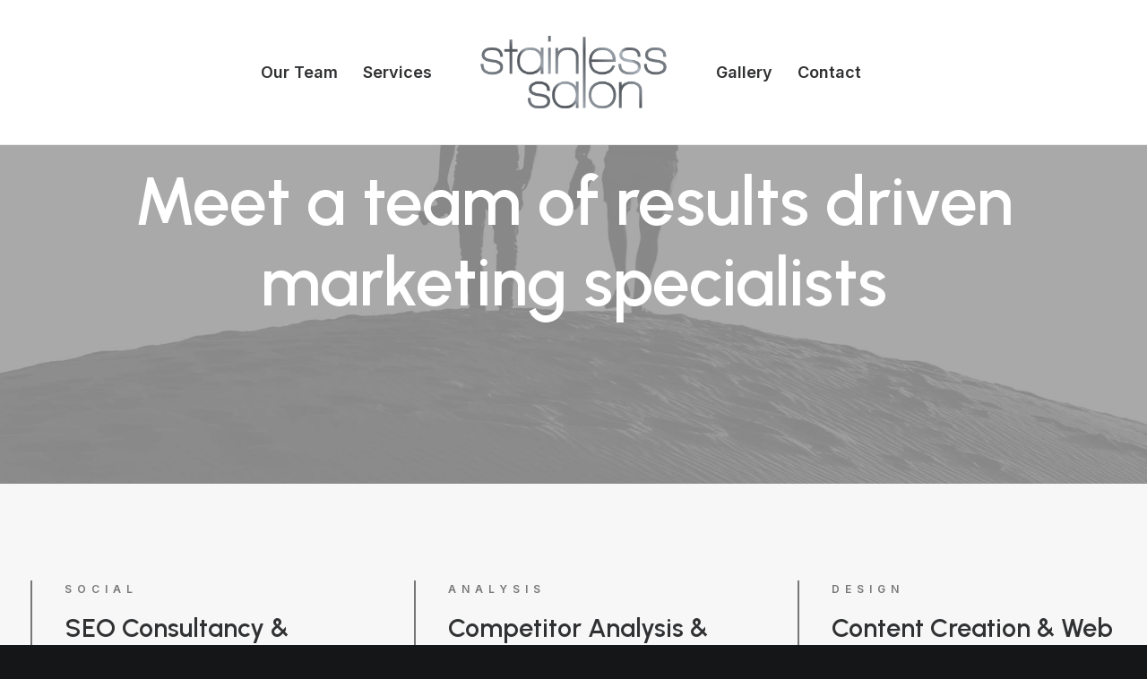

--- FILE ---
content_type: text/html; charset=UTF-8
request_url: https://www.stainlesssalon.com/pages/about-business/
body_size: 13360
content:
<!DOCTYPE html>
<html class="no-touch" lang="en" xmlns="http://www.w3.org/1999/xhtml">
<head>
<meta http-equiv="Content-Type" content="text/html; charset=UTF-8">
<meta name="viewport" content="width=device-width, initial-scale=1">
<link rel="profile" href="http://gmpg.org/xfn/11">
<link rel="pingback" href="https://www.stainlesssalon.com/xmlrpc.php">
<meta name='robots' content='index, follow, max-image-preview:large, max-snippet:-1, max-video-preview:-1' />

	<!-- This site is optimized with the Yoast SEO plugin v25.6 - https://yoast.com/wordpress/plugins/seo/ -->
	<title>About Business - Stainless Salon</title>
	<link rel="canonical" href="https://www.stainlesssalon.com/pages/about-business/" />
	<meta property="og:locale" content="en_US" />
	<meta property="og:type" content="article" />
	<meta property="og:title" content="About Business - Stainless Salon" />
	<meta property="og:url" content="https://www.stainlesssalon.com/pages/about-business/" />
	<meta property="og:site_name" content="Stainless Salon" />
	<meta name="twitter:card" content="summary_large_image" />
	<meta name="twitter:label1" content="Est. reading time" />
	<meta name="twitter:data1" content="8 minutes" />
	<script type="application/ld+json" class="yoast-schema-graph">{"@context":"https://schema.org","@graph":[{"@type":"WebPage","@id":"https://www.stainlesssalon.com/pages/about-business/","url":"https://www.stainlesssalon.com/pages/about-business/","name":"About Business - Stainless Salon","isPartOf":{"@id":"https://www.stainlesssalon.com/#website"},"datePublished":"2021-03-18T13:13:41+00:00","breadcrumb":{"@id":"https://www.stainlesssalon.com/pages/about-business/#breadcrumb"},"inLanguage":"en","potentialAction":[{"@type":"ReadAction","target":["https://www.stainlesssalon.com/pages/about-business/"]}]},{"@type":"BreadcrumbList","@id":"https://www.stainlesssalon.com/pages/about-business/#breadcrumb","itemListElement":[{"@type":"ListItem","position":1,"name":"Home","item":"https://www.stainlesssalon.com/"},{"@type":"ListItem","position":2,"name":"Pages","item":"https://www.stainlesssalon.com/pages/"},{"@type":"ListItem","position":3,"name":"About Business"}]},{"@type":"WebSite","@id":"https://www.stainlesssalon.com/#website","url":"https://www.stainlesssalon.com/","name":"Stainless Salon","description":"A Luxury Encinitas Salon","publisher":{"@id":"https://www.stainlesssalon.com/#organization"},"potentialAction":[{"@type":"SearchAction","target":{"@type":"EntryPoint","urlTemplate":"https://www.stainlesssalon.com/?s={search_term_string}"},"query-input":{"@type":"PropertyValueSpecification","valueRequired":true,"valueName":"search_term_string"}}],"inLanguage":"en"},{"@type":"Organization","@id":"https://www.stainlesssalon.com/#organization","name":"Stainless Salon","url":"https://www.stainlesssalon.com/","logo":{"@type":"ImageObject","inLanguage":"en","@id":"https://www.stainlesssalon.com/#/schema/logo/image/","url":"https://www.stainlesssalon.com/wp-content/uploads/2022/11/cropped-Stainless-Salon-Logo-STACKED_TRANS_RGB_72DPI.png","contentUrl":"https://www.stainlesssalon.com/wp-content/uploads/2022/11/cropped-Stainless-Salon-Logo-STACKED_TRANS_RGB_72DPI.png","width":512,"height":512,"caption":"Stainless Salon"},"image":{"@id":"https://www.stainlesssalon.com/#/schema/logo/image/"}}]}</script>
	<!-- / Yoast SEO plugin. -->


<link rel='dns-prefetch' href='//fonts.googleapis.com' />
<link rel="alternate" type="application/rss+xml" title="Stainless Salon &raquo; Feed" href="https://www.stainlesssalon.com/feed/" />
<link rel="alternate" type="application/rss+xml" title="Stainless Salon &raquo; Comments Feed" href="https://www.stainlesssalon.com/comments/feed/" />
		<!-- This site uses the Google Analytics by MonsterInsights plugin v9.6.1 - Using Analytics tracking - https://www.monsterinsights.com/ -->
							<script src="//www.googletagmanager.com/gtag/js?id=G-9VKRZVEM69"  data-cfasync="false" data-wpfc-render="false" type="text/javascript" async></script>
			<script data-cfasync="false" data-wpfc-render="false" type="text/javascript">
				var mi_version = '9.6.1';
				var mi_track_user = true;
				var mi_no_track_reason = '';
								var MonsterInsightsDefaultLocations = {"page_location":"https:\/\/www.stainlesssalon.com\/pages\/about-business\/"};
								if ( typeof MonsterInsightsPrivacyGuardFilter === 'function' ) {
					var MonsterInsightsLocations = (typeof MonsterInsightsExcludeQuery === 'object') ? MonsterInsightsPrivacyGuardFilter( MonsterInsightsExcludeQuery ) : MonsterInsightsPrivacyGuardFilter( MonsterInsightsDefaultLocations );
				} else {
					var MonsterInsightsLocations = (typeof MonsterInsightsExcludeQuery === 'object') ? MonsterInsightsExcludeQuery : MonsterInsightsDefaultLocations;
				}

								var disableStrs = [
										'ga-disable-G-9VKRZVEM69',
									];

				/* Function to detect opted out users */
				function __gtagTrackerIsOptedOut() {
					for (var index = 0; index < disableStrs.length; index++) {
						if (document.cookie.indexOf(disableStrs[index] + '=true') > -1) {
							return true;
						}
					}

					return false;
				}

				/* Disable tracking if the opt-out cookie exists. */
				if (__gtagTrackerIsOptedOut()) {
					for (var index = 0; index < disableStrs.length; index++) {
						window[disableStrs[index]] = true;
					}
				}

				/* Opt-out function */
				function __gtagTrackerOptout() {
					for (var index = 0; index < disableStrs.length; index++) {
						document.cookie = disableStrs[index] + '=true; expires=Thu, 31 Dec 2099 23:59:59 UTC; path=/';
						window[disableStrs[index]] = true;
					}
				}

				if ('undefined' === typeof gaOptout) {
					function gaOptout() {
						__gtagTrackerOptout();
					}
				}
								window.dataLayer = window.dataLayer || [];

				window.MonsterInsightsDualTracker = {
					helpers: {},
					trackers: {},
				};
				if (mi_track_user) {
					function __gtagDataLayer() {
						dataLayer.push(arguments);
					}

					function __gtagTracker(type, name, parameters) {
						if (!parameters) {
							parameters = {};
						}

						if (parameters.send_to) {
							__gtagDataLayer.apply(null, arguments);
							return;
						}

						if (type === 'event') {
														parameters.send_to = monsterinsights_frontend.v4_id;
							var hookName = name;
							if (typeof parameters['event_category'] !== 'undefined') {
								hookName = parameters['event_category'] + ':' + name;
							}

							if (typeof MonsterInsightsDualTracker.trackers[hookName] !== 'undefined') {
								MonsterInsightsDualTracker.trackers[hookName](parameters);
							} else {
								__gtagDataLayer('event', name, parameters);
							}
							
						} else {
							__gtagDataLayer.apply(null, arguments);
						}
					}

					__gtagTracker('js', new Date());
					__gtagTracker('set', {
						'developer_id.dZGIzZG': true,
											});
					if ( MonsterInsightsLocations.page_location ) {
						__gtagTracker('set', MonsterInsightsLocations);
					}
										__gtagTracker('config', 'G-9VKRZVEM69', {"forceSSL":"true","link_attribution":"true"} );
															window.gtag = __gtagTracker;										(function () {
						/* https://developers.google.com/analytics/devguides/collection/analyticsjs/ */
						/* ga and __gaTracker compatibility shim. */
						var noopfn = function () {
							return null;
						};
						var newtracker = function () {
							return new Tracker();
						};
						var Tracker = function () {
							return null;
						};
						var p = Tracker.prototype;
						p.get = noopfn;
						p.set = noopfn;
						p.send = function () {
							var args = Array.prototype.slice.call(arguments);
							args.unshift('send');
							__gaTracker.apply(null, args);
						};
						var __gaTracker = function () {
							var len = arguments.length;
							if (len === 0) {
								return;
							}
							var f = arguments[len - 1];
							if (typeof f !== 'object' || f === null || typeof f.hitCallback !== 'function') {
								if ('send' === arguments[0]) {
									var hitConverted, hitObject = false, action;
									if ('event' === arguments[1]) {
										if ('undefined' !== typeof arguments[3]) {
											hitObject = {
												'eventAction': arguments[3],
												'eventCategory': arguments[2],
												'eventLabel': arguments[4],
												'value': arguments[5] ? arguments[5] : 1,
											}
										}
									}
									if ('pageview' === arguments[1]) {
										if ('undefined' !== typeof arguments[2]) {
											hitObject = {
												'eventAction': 'page_view',
												'page_path': arguments[2],
											}
										}
									}
									if (typeof arguments[2] === 'object') {
										hitObject = arguments[2];
									}
									if (typeof arguments[5] === 'object') {
										Object.assign(hitObject, arguments[5]);
									}
									if ('undefined' !== typeof arguments[1].hitType) {
										hitObject = arguments[1];
										if ('pageview' === hitObject.hitType) {
											hitObject.eventAction = 'page_view';
										}
									}
									if (hitObject) {
										action = 'timing' === arguments[1].hitType ? 'timing_complete' : hitObject.eventAction;
										hitConverted = mapArgs(hitObject);
										__gtagTracker('event', action, hitConverted);
									}
								}
								return;
							}

							function mapArgs(args) {
								var arg, hit = {};
								var gaMap = {
									'eventCategory': 'event_category',
									'eventAction': 'event_action',
									'eventLabel': 'event_label',
									'eventValue': 'event_value',
									'nonInteraction': 'non_interaction',
									'timingCategory': 'event_category',
									'timingVar': 'name',
									'timingValue': 'value',
									'timingLabel': 'event_label',
									'page': 'page_path',
									'location': 'page_location',
									'title': 'page_title',
									'referrer' : 'page_referrer',
								};
								for (arg in args) {
																		if (!(!args.hasOwnProperty(arg) || !gaMap.hasOwnProperty(arg))) {
										hit[gaMap[arg]] = args[arg];
									} else {
										hit[arg] = args[arg];
									}
								}
								return hit;
							}

							try {
								f.hitCallback();
							} catch (ex) {
							}
						};
						__gaTracker.create = newtracker;
						__gaTracker.getByName = newtracker;
						__gaTracker.getAll = function () {
							return [];
						};
						__gaTracker.remove = noopfn;
						__gaTracker.loaded = true;
						window['__gaTracker'] = __gaTracker;
					})();
									} else {
										console.log("");
					(function () {
						function __gtagTracker() {
							return null;
						}

						window['__gtagTracker'] = __gtagTracker;
						window['gtag'] = __gtagTracker;
					})();
									}
			</script>
				<!-- / Google Analytics by MonsterInsights -->
		<script type="text/javascript">
/* <![CDATA[ */
window._wpemojiSettings = {"baseUrl":"https:\/\/s.w.org\/images\/core\/emoji\/15.0.3\/72x72\/","ext":".png","svgUrl":"https:\/\/s.w.org\/images\/core\/emoji\/15.0.3\/svg\/","svgExt":".svg","source":{"concatemoji":"https:\/\/www.stainlesssalon.com\/wp-includes\/js\/wp-emoji-release.min.js?ver=6.6.4"}};
/*! This file is auto-generated */
!function(i,n){var o,s,e;function c(e){try{var t={supportTests:e,timestamp:(new Date).valueOf()};sessionStorage.setItem(o,JSON.stringify(t))}catch(e){}}function p(e,t,n){e.clearRect(0,0,e.canvas.width,e.canvas.height),e.fillText(t,0,0);var t=new Uint32Array(e.getImageData(0,0,e.canvas.width,e.canvas.height).data),r=(e.clearRect(0,0,e.canvas.width,e.canvas.height),e.fillText(n,0,0),new Uint32Array(e.getImageData(0,0,e.canvas.width,e.canvas.height).data));return t.every(function(e,t){return e===r[t]})}function u(e,t,n){switch(t){case"flag":return n(e,"\ud83c\udff3\ufe0f\u200d\u26a7\ufe0f","\ud83c\udff3\ufe0f\u200b\u26a7\ufe0f")?!1:!n(e,"\ud83c\uddfa\ud83c\uddf3","\ud83c\uddfa\u200b\ud83c\uddf3")&&!n(e,"\ud83c\udff4\udb40\udc67\udb40\udc62\udb40\udc65\udb40\udc6e\udb40\udc67\udb40\udc7f","\ud83c\udff4\u200b\udb40\udc67\u200b\udb40\udc62\u200b\udb40\udc65\u200b\udb40\udc6e\u200b\udb40\udc67\u200b\udb40\udc7f");case"emoji":return!n(e,"\ud83d\udc26\u200d\u2b1b","\ud83d\udc26\u200b\u2b1b")}return!1}function f(e,t,n){var r="undefined"!=typeof WorkerGlobalScope&&self instanceof WorkerGlobalScope?new OffscreenCanvas(300,150):i.createElement("canvas"),a=r.getContext("2d",{willReadFrequently:!0}),o=(a.textBaseline="top",a.font="600 32px Arial",{});return e.forEach(function(e){o[e]=t(a,e,n)}),o}function t(e){var t=i.createElement("script");t.src=e,t.defer=!0,i.head.appendChild(t)}"undefined"!=typeof Promise&&(o="wpEmojiSettingsSupports",s=["flag","emoji"],n.supports={everything:!0,everythingExceptFlag:!0},e=new Promise(function(e){i.addEventListener("DOMContentLoaded",e,{once:!0})}),new Promise(function(t){var n=function(){try{var e=JSON.parse(sessionStorage.getItem(o));if("object"==typeof e&&"number"==typeof e.timestamp&&(new Date).valueOf()<e.timestamp+604800&&"object"==typeof e.supportTests)return e.supportTests}catch(e){}return null}();if(!n){if("undefined"!=typeof Worker&&"undefined"!=typeof OffscreenCanvas&&"undefined"!=typeof URL&&URL.createObjectURL&&"undefined"!=typeof Blob)try{var e="postMessage("+f.toString()+"("+[JSON.stringify(s),u.toString(),p.toString()].join(",")+"));",r=new Blob([e],{type:"text/javascript"}),a=new Worker(URL.createObjectURL(r),{name:"wpTestEmojiSupports"});return void(a.onmessage=function(e){c(n=e.data),a.terminate(),t(n)})}catch(e){}c(n=f(s,u,p))}t(n)}).then(function(e){for(var t in e)n.supports[t]=e[t],n.supports.everything=n.supports.everything&&n.supports[t],"flag"!==t&&(n.supports.everythingExceptFlag=n.supports.everythingExceptFlag&&n.supports[t]);n.supports.everythingExceptFlag=n.supports.everythingExceptFlag&&!n.supports.flag,n.DOMReady=!1,n.readyCallback=function(){n.DOMReady=!0}}).then(function(){return e}).then(function(){var e;n.supports.everything||(n.readyCallback(),(e=n.source||{}).concatemoji?t(e.concatemoji):e.wpemoji&&e.twemoji&&(t(e.twemoji),t(e.wpemoji)))}))}((window,document),window._wpemojiSettings);
/* ]]> */
</script>
<style id='wp-emoji-styles-inline-css' type='text/css'>

	img.wp-smiley, img.emoji {
		display: inline !important;
		border: none !important;
		box-shadow: none !important;
		height: 1em !important;
		width: 1em !important;
		margin: 0 0.07em !important;
		vertical-align: -0.1em !important;
		background: none !important;
		padding: 0 !important;
	}
</style>
<link rel='stylesheet' id='wp-block-library-css' href='https://www.stainlesssalon.com/wp-includes/css/dist/block-library/style.min.css?ver=6.6.4' type='text/css' media='all' />
<style id='classic-theme-styles-inline-css' type='text/css'>
/*! This file is auto-generated */
.wp-block-button__link{color:#fff;background-color:#32373c;border-radius:9999px;box-shadow:none;text-decoration:none;padding:calc(.667em + 2px) calc(1.333em + 2px);font-size:1.125em}.wp-block-file__button{background:#32373c;color:#fff;text-decoration:none}
</style>
<style id='global-styles-inline-css' type='text/css'>
:root{--wp--preset--aspect-ratio--square: 1;--wp--preset--aspect-ratio--4-3: 4/3;--wp--preset--aspect-ratio--3-4: 3/4;--wp--preset--aspect-ratio--3-2: 3/2;--wp--preset--aspect-ratio--2-3: 2/3;--wp--preset--aspect-ratio--16-9: 16/9;--wp--preset--aspect-ratio--9-16: 9/16;--wp--preset--color--black: #000000;--wp--preset--color--cyan-bluish-gray: #abb8c3;--wp--preset--color--white: #ffffff;--wp--preset--color--pale-pink: #f78da7;--wp--preset--color--vivid-red: #cf2e2e;--wp--preset--color--luminous-vivid-orange: #ff6900;--wp--preset--color--luminous-vivid-amber: #fcb900;--wp--preset--color--light-green-cyan: #7bdcb5;--wp--preset--color--vivid-green-cyan: #00d084;--wp--preset--color--pale-cyan-blue: #8ed1fc;--wp--preset--color--vivid-cyan-blue: #0693e3;--wp--preset--color--vivid-purple: #9b51e0;--wp--preset--gradient--vivid-cyan-blue-to-vivid-purple: linear-gradient(135deg,rgba(6,147,227,1) 0%,rgb(155,81,224) 100%);--wp--preset--gradient--light-green-cyan-to-vivid-green-cyan: linear-gradient(135deg,rgb(122,220,180) 0%,rgb(0,208,130) 100%);--wp--preset--gradient--luminous-vivid-amber-to-luminous-vivid-orange: linear-gradient(135deg,rgba(252,185,0,1) 0%,rgba(255,105,0,1) 100%);--wp--preset--gradient--luminous-vivid-orange-to-vivid-red: linear-gradient(135deg,rgba(255,105,0,1) 0%,rgb(207,46,46) 100%);--wp--preset--gradient--very-light-gray-to-cyan-bluish-gray: linear-gradient(135deg,rgb(238,238,238) 0%,rgb(169,184,195) 100%);--wp--preset--gradient--cool-to-warm-spectrum: linear-gradient(135deg,rgb(74,234,220) 0%,rgb(151,120,209) 20%,rgb(207,42,186) 40%,rgb(238,44,130) 60%,rgb(251,105,98) 80%,rgb(254,248,76) 100%);--wp--preset--gradient--blush-light-purple: linear-gradient(135deg,rgb(255,206,236) 0%,rgb(152,150,240) 100%);--wp--preset--gradient--blush-bordeaux: linear-gradient(135deg,rgb(254,205,165) 0%,rgb(254,45,45) 50%,rgb(107,0,62) 100%);--wp--preset--gradient--luminous-dusk: linear-gradient(135deg,rgb(255,203,112) 0%,rgb(199,81,192) 50%,rgb(65,88,208) 100%);--wp--preset--gradient--pale-ocean: linear-gradient(135deg,rgb(255,245,203) 0%,rgb(182,227,212) 50%,rgb(51,167,181) 100%);--wp--preset--gradient--electric-grass: linear-gradient(135deg,rgb(202,248,128) 0%,rgb(113,206,126) 100%);--wp--preset--gradient--midnight: linear-gradient(135deg,rgb(2,3,129) 0%,rgb(40,116,252) 100%);--wp--preset--font-size--small: 13px;--wp--preset--font-size--medium: 20px;--wp--preset--font-size--large: 36px;--wp--preset--font-size--x-large: 42px;--wp--preset--spacing--20: 0.44rem;--wp--preset--spacing--30: 0.67rem;--wp--preset--spacing--40: 1rem;--wp--preset--spacing--50: 1.5rem;--wp--preset--spacing--60: 2.25rem;--wp--preset--spacing--70: 3.38rem;--wp--preset--spacing--80: 5.06rem;--wp--preset--shadow--natural: 6px 6px 9px rgba(0, 0, 0, 0.2);--wp--preset--shadow--deep: 12px 12px 50px rgba(0, 0, 0, 0.4);--wp--preset--shadow--sharp: 6px 6px 0px rgba(0, 0, 0, 0.2);--wp--preset--shadow--outlined: 6px 6px 0px -3px rgba(255, 255, 255, 1), 6px 6px rgba(0, 0, 0, 1);--wp--preset--shadow--crisp: 6px 6px 0px rgba(0, 0, 0, 1);}:where(.is-layout-flex){gap: 0.5em;}:where(.is-layout-grid){gap: 0.5em;}body .is-layout-flex{display: flex;}.is-layout-flex{flex-wrap: wrap;align-items: center;}.is-layout-flex > :is(*, div){margin: 0;}body .is-layout-grid{display: grid;}.is-layout-grid > :is(*, div){margin: 0;}:where(.wp-block-columns.is-layout-flex){gap: 2em;}:where(.wp-block-columns.is-layout-grid){gap: 2em;}:where(.wp-block-post-template.is-layout-flex){gap: 1.25em;}:where(.wp-block-post-template.is-layout-grid){gap: 1.25em;}.has-black-color{color: var(--wp--preset--color--black) !important;}.has-cyan-bluish-gray-color{color: var(--wp--preset--color--cyan-bluish-gray) !important;}.has-white-color{color: var(--wp--preset--color--white) !important;}.has-pale-pink-color{color: var(--wp--preset--color--pale-pink) !important;}.has-vivid-red-color{color: var(--wp--preset--color--vivid-red) !important;}.has-luminous-vivid-orange-color{color: var(--wp--preset--color--luminous-vivid-orange) !important;}.has-luminous-vivid-amber-color{color: var(--wp--preset--color--luminous-vivid-amber) !important;}.has-light-green-cyan-color{color: var(--wp--preset--color--light-green-cyan) !important;}.has-vivid-green-cyan-color{color: var(--wp--preset--color--vivid-green-cyan) !important;}.has-pale-cyan-blue-color{color: var(--wp--preset--color--pale-cyan-blue) !important;}.has-vivid-cyan-blue-color{color: var(--wp--preset--color--vivid-cyan-blue) !important;}.has-vivid-purple-color{color: var(--wp--preset--color--vivid-purple) !important;}.has-black-background-color{background-color: var(--wp--preset--color--black) !important;}.has-cyan-bluish-gray-background-color{background-color: var(--wp--preset--color--cyan-bluish-gray) !important;}.has-white-background-color{background-color: var(--wp--preset--color--white) !important;}.has-pale-pink-background-color{background-color: var(--wp--preset--color--pale-pink) !important;}.has-vivid-red-background-color{background-color: var(--wp--preset--color--vivid-red) !important;}.has-luminous-vivid-orange-background-color{background-color: var(--wp--preset--color--luminous-vivid-orange) !important;}.has-luminous-vivid-amber-background-color{background-color: var(--wp--preset--color--luminous-vivid-amber) !important;}.has-light-green-cyan-background-color{background-color: var(--wp--preset--color--light-green-cyan) !important;}.has-vivid-green-cyan-background-color{background-color: var(--wp--preset--color--vivid-green-cyan) !important;}.has-pale-cyan-blue-background-color{background-color: var(--wp--preset--color--pale-cyan-blue) !important;}.has-vivid-cyan-blue-background-color{background-color: var(--wp--preset--color--vivid-cyan-blue) !important;}.has-vivid-purple-background-color{background-color: var(--wp--preset--color--vivid-purple) !important;}.has-black-border-color{border-color: var(--wp--preset--color--black) !important;}.has-cyan-bluish-gray-border-color{border-color: var(--wp--preset--color--cyan-bluish-gray) !important;}.has-white-border-color{border-color: var(--wp--preset--color--white) !important;}.has-pale-pink-border-color{border-color: var(--wp--preset--color--pale-pink) !important;}.has-vivid-red-border-color{border-color: var(--wp--preset--color--vivid-red) !important;}.has-luminous-vivid-orange-border-color{border-color: var(--wp--preset--color--luminous-vivid-orange) !important;}.has-luminous-vivid-amber-border-color{border-color: var(--wp--preset--color--luminous-vivid-amber) !important;}.has-light-green-cyan-border-color{border-color: var(--wp--preset--color--light-green-cyan) !important;}.has-vivid-green-cyan-border-color{border-color: var(--wp--preset--color--vivid-green-cyan) !important;}.has-pale-cyan-blue-border-color{border-color: var(--wp--preset--color--pale-cyan-blue) !important;}.has-vivid-cyan-blue-border-color{border-color: var(--wp--preset--color--vivid-cyan-blue) !important;}.has-vivid-purple-border-color{border-color: var(--wp--preset--color--vivid-purple) !important;}.has-vivid-cyan-blue-to-vivid-purple-gradient-background{background: var(--wp--preset--gradient--vivid-cyan-blue-to-vivid-purple) !important;}.has-light-green-cyan-to-vivid-green-cyan-gradient-background{background: var(--wp--preset--gradient--light-green-cyan-to-vivid-green-cyan) !important;}.has-luminous-vivid-amber-to-luminous-vivid-orange-gradient-background{background: var(--wp--preset--gradient--luminous-vivid-amber-to-luminous-vivid-orange) !important;}.has-luminous-vivid-orange-to-vivid-red-gradient-background{background: var(--wp--preset--gradient--luminous-vivid-orange-to-vivid-red) !important;}.has-very-light-gray-to-cyan-bluish-gray-gradient-background{background: var(--wp--preset--gradient--very-light-gray-to-cyan-bluish-gray) !important;}.has-cool-to-warm-spectrum-gradient-background{background: var(--wp--preset--gradient--cool-to-warm-spectrum) !important;}.has-blush-light-purple-gradient-background{background: var(--wp--preset--gradient--blush-light-purple) !important;}.has-blush-bordeaux-gradient-background{background: var(--wp--preset--gradient--blush-bordeaux) !important;}.has-luminous-dusk-gradient-background{background: var(--wp--preset--gradient--luminous-dusk) !important;}.has-pale-ocean-gradient-background{background: var(--wp--preset--gradient--pale-ocean) !important;}.has-electric-grass-gradient-background{background: var(--wp--preset--gradient--electric-grass) !important;}.has-midnight-gradient-background{background: var(--wp--preset--gradient--midnight) !important;}.has-small-font-size{font-size: var(--wp--preset--font-size--small) !important;}.has-medium-font-size{font-size: var(--wp--preset--font-size--medium) !important;}.has-large-font-size{font-size: var(--wp--preset--font-size--large) !important;}.has-x-large-font-size{font-size: var(--wp--preset--font-size--x-large) !important;}
:where(.wp-block-post-template.is-layout-flex){gap: 1.25em;}:where(.wp-block-post-template.is-layout-grid){gap: 1.25em;}
:where(.wp-block-columns.is-layout-flex){gap: 2em;}:where(.wp-block-columns.is-layout-grid){gap: 2em;}
:root :where(.wp-block-pullquote){font-size: 1.5em;line-height: 1.6;}
</style>
<link rel='stylesheet' id='uncodefont-google-css' href='//fonts.googleapis.com/css?family=Lora%3Aregular%2Citalic%2C700%2C700italic%7CRoboto+Condensed%3A300%2C300italic%2Cregular%2Citalic%2C700%2C700italic%7CCormorant%3A300%2C300italic%2Cregular%2Citalic%2C500%2C500italic%2C600%2C600italic%2C700%2C700italic%7CInter%3A100%2C200%2C300%2Cregular%2C500%2C600%2C700%2C800%2C900%7CDM+Sans%3Aregular%2Citalic%2C500%2C500italic%2C700%2C700italic%7CRoboto+Mono%3A100%2C200%2C300%2Cregular%2C500%2C600%2C700%2C100italic%2C200italic%2C300italic%2Citalic%2C500italic%2C600italic%2C700italic%7CJost%3A100%2C200%2C300%2Cregular%2C500%2C600%2C700%2C800%2C900%2C100italic%2C200italic%2C300italic%2Citalic%2C500italic%2C600italic%2C700italic%2C800italic%2C900italic%7CSpace+Grotesk%3A300%2Cregular%2C500%2C600%2C700%7CUrbanist%3A100%2C200%2C300%2Cregular%2C500%2C600%2C700%2C800%2C900%2C100italic%2C200italic%2C300italic%2Citalic%2C500italic%2C600italic%2C700italic%2C800italic%2C900italic&#038;subset=vietnamese%2Ccyrillic%2Clatin%2Ccyrillic-ext%2Clatin-ext%2Cgreek%2Cgreek-ext&#038;ver=2.7.4' type='text/css' media='all' />
<link rel='stylesheet' id='uncode-style-css' href='https://www.stainlesssalon.com/wp-content/themes/uncode/library/css/style.css' type='text/css' media='all' />
<style id='uncode-style-inline-css' type='text/css'>

@media (max-width: 959px) { .navbar-brand > * { height: 70px !important;}}
@media (min-width: 960px) { .limit-width { max-width: 1404px; margin: auto;}}
body.menu-custom-padding .col-lg-0.logo-container, body.menu-custom-padding .col-lg-2.logo-container, body.menu-custom-padding .col-lg-12 .logo-container, body.menu-custom-padding .col-lg-4.logo-container { padding-top: 36px; padding-bottom: 36px; }
body.menu-custom-padding .col-lg-0.logo-container.shrinked, body.menu-custom-padding .col-lg-2.logo-container.shrinked, body.menu-custom-padding .col-lg-12 .logo-container.shrinked, body.menu-custom-padding .col-lg-4.logo-container.shrinked { padding-top: 27px; padding-bottom: 27px; }
@media (max-width: 959px) { body.menu-custom-padding .menu-container .logo-container { padding-top: 27px !important; padding-bottom: 27px !important; } }
#changer-back-color { transition: background-color 1000ms cubic-bezier(0.25, 1, 0.5, 1) !important; } #changer-back-color > div { transition: opacity 1000ms cubic-bezier(0.25, 1, 0.5, 1) !important; } body.bg-changer-init.disable-hover .main-wrapper .style-light,  body.bg-changer-init.disable-hover .main-wrapper .style-light h1,  body.bg-changer-init.disable-hover .main-wrapper .style-light h2, body.bg-changer-init.disable-hover .main-wrapper .style-light h3, body.bg-changer-init.disable-hover .main-wrapper .style-light h4, body.bg-changer-init.disable-hover .main-wrapper .style-light h5, body.bg-changer-init.disable-hover .main-wrapper .style-light h6, body.bg-changer-init.disable-hover .main-wrapper .style-light a, body.bg-changer-init.disable-hover .main-wrapper .style-dark, body.bg-changer-init.disable-hover .main-wrapper .style-dark h1, body.bg-changer-init.disable-hover .main-wrapper .style-dark h2, body.bg-changer-init.disable-hover .main-wrapper .style-dark h3, body.bg-changer-init.disable-hover .main-wrapper .style-dark h4, body.bg-changer-init.disable-hover .main-wrapper .style-dark h5, body.bg-changer-init.disable-hover .main-wrapper .style-dark h6, body.bg-changer-init.disable-hover .main-wrapper .style-dark a { transition: color 1000ms cubic-bezier(0.25, 1, 0.5, 1) !important; } body.bg-changer-init.disable-hover .main-wrapper .heading-text-highlight-inner { transition-property: right, background; transition-duration: 1000ms }
</style>
<link rel='stylesheet' id='uncode-icons-css' href='https://www.stainlesssalon.com/wp-content/themes/uncode/library/css/uncode-icons.css' type='text/css' media='all' />
<link rel='stylesheet' id='uncode-custom-style-css' href='https://www.stainlesssalon.com/wp-content/themes/uncode/library/css/style-custom.css' type='text/css' media='all' />
<script type="text/javascript" src="https://www.stainlesssalon.com/wp-content/plugins/google-analytics-for-wordpress/assets/js/frontend-gtag.min.js?ver=9.6.1" id="monsterinsights-frontend-script-js" async="async" data-wp-strategy="async"></script>
<script data-cfasync="false" data-wpfc-render="false" type="text/javascript" id='monsterinsights-frontend-script-js-extra'>/* <![CDATA[ */
var monsterinsights_frontend = {"js_events_tracking":"true","download_extensions":"doc,pdf,ppt,zip,xls,docx,pptx,xlsx","inbound_paths":"[{\"path\":\"\\\/go\\\/\",\"label\":\"affiliate\"},{\"path\":\"\\\/recommend\\\/\",\"label\":\"affiliate\"}]","home_url":"https:\/\/www.stainlesssalon.com","hash_tracking":"false","v4_id":"G-9VKRZVEM69"};/* ]]> */
</script>
<script type="text/javascript" id="uncode-init-js-extra">
/* <![CDATA[ */
var SiteParameters = {"days":"days","hours":"hours","minutes":"minutes","seconds":"seconds","constant_scroll":"on","scroll_speed":"12.25","parallax_factor":"0.1","loading":"Loading\u2026","slide_name":"slide","slide_footer":"footer","ajax_url":"https:\/\/www.stainlesssalon.com\/wp-admin\/admin-ajax.php","nonce_adaptive_images":"aa8ece4c7f","nonce_srcset_async":"acdc29358d","enable_debug":"","block_mobile_videos":"","is_frontend_editor":"","main_width":["1200","px"],"mobile_parallax_allowed":"","wireframes_plugin_active":"","sticky_elements":"on","lazyload_type":"","resize_quality":"100","register_metadata":"1","bg_changer_time":"1000","update_wc_fragments":"1","optimize_shortpixel_image":"","custom_cursor_selector":"[href], .trigger-overlay, .owl-next, .owl-prev, .owl-dot, input[type=\"submit\"], button[type=\"submit\"], a[class^=\"ilightbox\"], .ilightbox-thumbnail, .ilightbox-prev, .ilightbox-next, .overlay-close, .unmodal-close, .qty-inset > span, .share-button li, .uncode-post-titles .tmb.tmb-click-area, .btn-link, .tmb-click-row .t-inside, .lg-outer button, .lg-thumb img","mobile_parallax_animation":"","lbox_enhanced":"1","native_media_player":"1","vimeoPlayerParams":"?autoplay=0","ajax_filter_key_search":"key","ajax_filter_key_unfilter":"unfilter","dynamic_srcset_active":"1","dynamic_srcset_bg_mobile_breakpoint":"570","dynamic_srcset_bunch_limit":"1","dynamic_srcset_bg_mobile_size":"900","activate_webp":"","force_webp":""};
/* ]]> */
</script>
<script type="text/javascript" src="https://www.stainlesssalon.com/wp-content/themes/uncode/library/js/init.min.js" id="uncode-init-js"></script>
<script type="text/javascript" src="https://www.stainlesssalon.com/wp-includes/js/jquery/jquery.min.js?ver=3.7.1" id="jquery-core-js"></script>
<script type="text/javascript" src="https://www.stainlesssalon.com/wp-includes/js/jquery/jquery-migrate.min.js?ver=3.4.1" id="jquery-migrate-js"></script>
<link rel="https://api.w.org/" href="https://www.stainlesssalon.com/wp-json/" /><link rel="alternate" title="JSON" type="application/json" href="https://www.stainlesssalon.com/wp-json/wp/v2/pages/88580" /><link rel="EditURI" type="application/rsd+xml" title="RSD" href="https://www.stainlesssalon.com/xmlrpc.php?rsd" />
<meta name="generator" content="WordPress 6.6.4" />
<link rel='shortlink' href='https://www.stainlesssalon.com/?p=88580' />
<link rel="alternate" title="oEmbed (JSON)" type="application/json+oembed" href="https://www.stainlesssalon.com/wp-json/oembed/1.0/embed?url=https%3A%2F%2Fwww.stainlesssalon.com%2Fpages%2Fabout-business%2F" />
<link rel="alternate" title="oEmbed (XML)" type="text/xml+oembed" href="https://www.stainlesssalon.com/wp-json/oembed/1.0/embed?url=https%3A%2F%2Fwww.stainlesssalon.com%2Fpages%2Fabout-business%2F&#038;format=xml" />
<link rel="icon" href="https://www.stainlesssalon.com/wp-content/uploads/2023/03/cropped-Screenshot-2023-03-01-at-11.23.41-PM-32x32.png" sizes="32x32" />
<link rel="icon" href="https://www.stainlesssalon.com/wp-content/uploads/2023/03/cropped-Screenshot-2023-03-01-at-11.23.41-PM-192x192.png" sizes="192x192" />
<link rel="apple-touch-icon" href="https://www.stainlesssalon.com/wp-content/uploads/2023/03/cropped-Screenshot-2023-03-01-at-11.23.41-PM-180x180.png" />
<meta name="msapplication-TileImage" content="https://www.stainlesssalon.com/wp-content/uploads/2023/03/cropped-Screenshot-2023-03-01-at-11.23.41-PM-270x270.png" />
<noscript><style> .wpb_animate_when_almost_visible { opacity: 1; }</style></noscript></head>
<body class="page-template-default page page-id-88580 page-child parent-pageid-36601  style-color-wayh-bg hormenu-position-left megamenu-full-submenu hmenu hmenu-center-split header-full-width main-center-align menu-mobile-animated-simple menu-mobile-transparent menu-custom-padding menu-mobile-centered mobile-parallax-not-allowed ilb-no-bounce unreg qw-body-scroll-disabled megamenu-side-to-side wpb-js-composer js-comp-ver-6.9.0 vc_responsive" data-border="0">
		<div id="vh_layout_help"></div>
		<div id="uncode-custom-cursor" class="basic-style link-only" data-cursor="" data-skin="light"><span></span><span></span></div>
		<div id="uncode-custom-cursor-pilot" class="basic-style link-only" data-cursor="" data-skin="light"><span></span><span></span></div>
		<script type="text/javascript">UNCODE.initCursor();</script>

<div class="body-borders" data-border="0"><div class="top-border body-border-shadow"></div><div class="right-border body-border-shadow"></div><div class="bottom-border body-border-shadow"></div><div class="left-border body-border-shadow"></div><div class="top-border style-color-xsdn-bg"></div><div class="right-border style-color-xsdn-bg"></div><div class="bottom-border style-color-xsdn-bg"></div><div class="left-border style-color-xsdn-bg"></div></div>	<div class="box-wrapper">
		<div class="box-container">
		<script type="text/javascript" id="initBox">UNCODE.initBox();</script>
		<div class="menu-wrapper menu-no-arrows menu-animated">
													<div class="top-menu navbar menu-secondary menu-dark submenu-dark style-color-rgdb-bg top-menu-enhanced menu-animated single-h-padding">
																		<div class="row-menu">
																			<div class="row-menu-inner top-menu-cols-0 top-enhanced-split-"></div>
																		</div>
																	</div>
													<header id="masthead" class="navbar menu-primary menu-light submenu-light menu-transparent menu-add-padding style-light-original single-h-padding menu-absolute menu-with-logo">
														<div class="menu-container style-color-xsdn-bg menu-borders menu-h-borders needs-after">
															<div class="row-menu">
																<div class="row-menu-inner">
																	<div id="logo-container-mobile" class="col-lg-0 logo-container megamenu-diff desktop-hidden">
																		<div class="navbar-header style-light">
																			<a href="https://www.stainlesssalon.com/" class="navbar-brand" data-padding-shrink ="27" data-minheight="14"><div class="logo-image main-logo logo-skinnable" data-maxheight="90" style="height: 90px;"><img fetchpriority="high" decoding="async" src="https://www.stainlesssalon.com/wp-content/uploads/2022/11/Stainless-Salon-Logo-STACKED_TRANS_RGB_72DPI.png" alt="logo" width="361" height="150" class="img-responsive" /></div></a>
																		</div>
																		<div class="mmb-container"><div class="mobile-additional-icons"></div><div class="mobile-menu-button mobile-menu-button-light lines-button"><span class="lines"><span></span></span></div></div>
																	</div>
																	<div class="col-lg-12 main-menu-container middle">
																		<div class="menu-horizontal menu-dd-shadow-darker-lg menu-sub-enhanced">
																			<div class="menu-horizontal-inner"><div class="nav navbar-nav navbar-main"><ul id="menu-stainless-salon" class="menu-primary-inner menu-smart sm"><li id="menu-item-118460" class="menu-item menu-item-type-custom menu-item-object-custom menu-item-has-children menu-item-118460 dropdown menu-item-link"><a title="Our Team" href="#" data-toggle="dropdown" class="dropdown-toggle" data-type="title">Our Team<i class="fa fa-angle-down fa-dropdown"></i></a>
<ul role="menu" class="drop-menu">
	<li id="menu-item-118374" class="menu-item menu-item-type-post_type menu-item-object-page menu-item-118374"><a title="Stylists" href="https://www.stainlesssalon.com/stylists/">Stylists<i class="fa fa-angle-right fa-dropdown"></i></a></li>
	<li id="menu-item-118462" class="menu-item menu-item-type-post_type menu-item-object-page menu-item-118462"><a title="Spa" href="https://www.stainlesssalon.com/spa/">Spa<i class="fa fa-angle-right fa-dropdown"></i></a></li>
	<li id="menu-item-118471" class="menu-item menu-item-type-post_type menu-item-object-page menu-item-118471"><a title="Administrative Staff" href="https://www.stainlesssalon.com/administrative-staff/">Administrative Staff<i class="fa fa-angle-right fa-dropdown"></i></a></li>
</ul>
</li>
<li id="menu-item-118357" class="menu-item menu-item-type-post_type menu-item-object-page menu-item-118357 menu-item-link"><a title="Services" href="https://www.stainlesssalon.com/services/">Services<i class="fa fa-angle-right fa-dropdown"></i></a></li>
<li id="menu-item-0" class="mobile-hidden tablet-hidden menu-item-0 menu-item-link"><div class="logo-container megamenu-diff middle">
													<div id="main-logo" class="navbar-header style-light">
														<a href="https://www.stainlesssalon.com/" class="navbar-brand" data-padding-shrink ="27" data-minheight="14"><div class="logo-image main-logo logo-skinnable" data-maxheight="90" style="height: 90px;"><img fetchpriority="high" decoding="async" src="https://www.stainlesssalon.com/wp-content/uploads/2022/11/Stainless-Salon-Logo-STACKED_TRANS_RGB_72DPI.png" alt="logo" width="361" height="150" class="img-responsive" /></div></a>
													</div>
													<div class="mmb-container"><div class="mobile-menu-button mobile-menu-button-light lines-button"><span class="lines"><span></span></span></div></div>
												</div></li>
<li id="menu-item-118373" class="menu-item menu-item-type-post_type menu-item-object-page menu-item-118373 menu-item-link"><a title="Gallery" href="https://www.stainlesssalon.com/our-gallery/">Gallery<i class="fa fa-angle-right fa-dropdown"></i></a></li>
<li id="menu-item-118356" class="menu-item menu-item-type-post_type menu-item-object-page menu-item-118356 menu-item-link"><a title="Contact" href="https://www.stainlesssalon.com/contact-us/">Contact<i class="fa fa-angle-right fa-dropdown"></i></a></li>
</ul></div></div>
																		</div>
																	</div>
																</div>
															</div></div>
													</header>
												</div>			<script type="text/javascript" id="fixMenuHeight">UNCODE.fixMenuHeight();</script>
			<div class="main-wrapper">
				<div class="main-container">
					<div class="page-wrapper">
						<div class="sections-container">
<div id="page-header"><div class="remove-menu-padding header-wrapper header-uncode-block">
									<div data-parent="true" class="vc_row style-color-wayh-bg row-container with-parallax" id="row-unique-0"><div class="row-background background-element">
											<div class="background-wrapper">
												<div class="background-inner srcset-bg srcset-bg-async" style="background-repeat: no-repeat;background-position: center bottom;background-size: cover;" data-background-image="https://www.stainlesssalon.com/wp-content/uploads/2022/09/image-placeholder-10-min.jpg" data-mobile-background-image="https://www.stainlesssalon.com/wp-content/uploads/2022/09/image-placeholder-10-min-uai-900x600.jpg"></div>
												<div class="block-bg-overlay style-color-wayh-bg" style="opacity: 0.35;"></div>
											</div>
										</div><div class="row limit-width row-parent row-header" data-height-ratio="75"><div class="wpb_row row-inner"><div class="wpb_column pos-middle pos-center align_center column_parent col-lg-12 half-internal-gutter"><div class="uncol style-dark"  ><div class="uncoltable"><div class="uncell" ><div class="uncont no-block-padding col-custom-width" style="max-width:1104px;"><div class="vc_custom_heading_wrap "><div class="heading-text el-text" ><h5 class="font-103074 fontsize-160000 fontspace-135905 text-uppercase" ><span>About us</span></h5></div><div class="clear"></div></div><div class="vc_custom_heading_wrap "><div class="heading-text el-text" ><h1 class="font-339240 fontsize-338686" ><span>Meet a team of results driven marketing specialists</span></h1></div><div class="clear"></div></div><div class="empty-space empty-single" ><span class="empty-space-inner"></span></div>
</div></div></div></div></div><script id="script-row-unique-0" data-row="script-row-unique-0" type="text/javascript" class="vc_controls">UNCODE.initRow(document.getElementById("row-unique-0"));</script></div></div></div></div></div><script type="text/javascript">UNCODE.initHeader();</script><article id="post-88580" class="page-body style-color-xsdn-bg post-88580 page type-page status-publish hentry">
						<div class="post-wrapper">
							<div class="post-body"><div class="post-content un-no-sidebar-layout"><div data-parent="true" class="vc_row style-color-lxmt-bg row-container" id="row-unique-1"><div class="row unequal col-double-gutter quad-top-padding quad-bottom-padding single-h-padding limit-width row-parent"><div class="wpb_row row-inner"><div class="wpb_column pos-top pos-center align_left column_parent col-lg-4 half-internal-gutter"><div class="uncol style-light font-339240"  ><div class="uncoltable"><div class="uncell  vc_custom_1661334520024 vc_custom_preserve_tablet border-accent-color single-block-padding" style="border-style: solid;border-left-width: 2px ;padding-top: 0px ;padding-right: 0px ;padding-bottom: 0px ;" ><div class="uncont"><div class="vc_custom_heading_wrap "><div class="heading-text el-text" ><h5 class="font-103074 fontsize-160000 fontspace-135905 text-color-wvjs-color text-uppercase" ><span>Social</span></h5></div><div class="clear"></div></div><div class="vc_custom_heading_wrap "><div class="heading-text el-text" ><h2 class="font-339240 h2" ><span>SEO Consultancy &amp; Social Marketing</span></h2></div><div class="clear"></div></div><div class="uncode_text_column" ><p>Leverage agile frameworks to provide a robust synopsis for high level overviews. Iterative approaches to corporate strategy foster collaborative thinking to further the overall.</p>
</div></div></div></div></div></div><div class="wpb_column pos-top pos-center align_left column_parent col-lg-4 half-internal-gutter"><div class="uncol style-light font-339240"  ><div class="uncoltable"><div class="uncell  vc_custom_1661334525255 vc_custom_preserve_tablet border-accent-color single-block-padding" style="border-style: solid;border-left-width: 2px ;padding-top: 0px ;padding-right: 0px ;padding-bottom: 0px ;" ><div class="uncont"><div class="vc_custom_heading_wrap "><div class="heading-text el-text" ><h5 class="font-103074 fontsize-160000 fontspace-135905 text-color-wvjs-color text-uppercase" ><span>Analysis</span></h5></div><div class="clear"></div></div><div class="vc_custom_heading_wrap "><div class="heading-text el-text" ><h2 class="font-339240 h2" ><span>Competitor Analysis &amp; Data Reporting</span></h2></div><div class="clear"></div></div><div class="uncode_text_column" ><p>Bring to the table win-win survival strategies to ensure proactive domination. At the end of the day, going forward, a new normal that has evolved from generation X is on the runway.</p>
</div></div></div></div></div></div><div class="wpb_column pos-top pos-center align_left column_parent col-lg-4 half-internal-gutter"><div class="uncol style-light font-339240"  ><div class="uncoltable"><div class="uncell  vc_custom_1661334529233 vc_custom_preserve_tablet border-accent-color single-block-padding" style="border-style: solid;border-left-width: 2px ;padding-top: 0px ;padding-right: 0px ;padding-bottom: 0px ;" ><div class="uncont"><div class="vc_custom_heading_wrap "><div class="heading-text el-text" ><h5 class="font-103074 fontsize-160000 fontspace-135905 text-color-wvjs-color text-uppercase" ><span>Design</span></h5></div><div class="clear"></div></div><div class="vc_custom_heading_wrap "><div class="heading-text el-text" ><h2 class="font-339240 h2" ><span>Content Creation &amp; Web Development</span></h2></div><div class="clear"></div></div><div class="uncode_text_column" ><p>Capitalize on low hanging fruit to identify a ballpark value added activity to beta test. Override the digital divide with additional clickthroughs from bottom.</p>
</div></div></div></div></div></div><script id="script-row-unique-1" data-row="script-row-unique-1" type="text/javascript" class="vc_controls">UNCODE.initRow(document.getElementById("row-unique-1"));</script></div></div></div><div data-parent="true" class="vc_row style-color-wayh-bg row-container with-parallax" id="row-unique-2"><div class="row-background background-element">
											<div class="background-wrapper">
												<div class="background-inner srcset-bg srcset-bg-async" style="background-repeat: no-repeat;background-position: center top;background-size: cover;" data-background-image="https://www.stainlesssalon.com/wp-content/uploads/2022/09/image-placeholder-9-min.jpg" data-mobile-background-image="https://www.stainlesssalon.com/wp-content/uploads/2022/09/image-placeholder-9-min-uai-900x600.jpg"></div>
												<div class="block-bg-overlay style-color-wayh-bg" style="opacity: 0.35;"></div>
											</div>
										</div><div class="row limit-width row-parent" data-height-ratio="60"><div class="wpb_row row-inner"><div class="wpb_column pos-middle pos-center align_center column_parent col-lg-12 half-internal-gutter"><div class="uncol style-dark"  ><div class="uncoltable" style="min-height: 380px;"><div class="uncell" ><div class="uncont no-block-padding col-custom-width" style="max-width:900px;"><div class="icon-box icon-box-top" ><div class="icon-box-icon fa-container" style="margin-bottom: 0px;"><a data-lbox="ilightbox_single-137471" data-external-thumb-image="https://www.stainlesssalon.com/wp-content/uploads/2022/09/image-placeholder-2-min.jpg"data-video='{"source": [{"src":"http://www.stainlesssalon.com/wp-content/uploads/2022/09/video-placeholder.mp4", "type":"video/mp4"}]}' data-icon="video" data-autoplay="true" data-loop="true" data-lg-size="1280-720" data-active="1" class="fa fa-stack fa-3x btn-default fa-rounded icon-animated custom-link"><span class="icon-automatic-video icon-automatic-fa-3x icon-animated btn-shadow btn-default"><span class="icon-automatic-video-inner-bg"></span><span class="icon-automatic-video-outer-bg"></span></span><i class="fa fa-play"></i></a></div></div></div></div></div></div></div><script id="script-row-unique-2" data-row="script-row-unique-2" type="text/javascript" class="vc_controls">UNCODE.initRow(document.getElementById("row-unique-2"));</script></div></div></div><div data-parent="true" class="vc_row style-accent-bg row-container" id="row-unique-3"><div class="row col-double-gutter quad-top-padding quad-bottom-padding single-h-padding limit-width row-parent"><div class="wpb_row row-inner"><div class="wpb_column pos-middle pos-center align_center column_parent col-lg-12 single-internal-gutter"><div class="uncol style-dark"  ><div class="uncoltable"><div class="uncell" ><div class="uncont no-block-padding col-custom-width" style="max-width:996px;"><div class="vc_custom_heading_wrap "><div class="heading-text el-text" ><h4 class="font-339240 fontsize-155944 font-weight-400" ><span>" We believe in great details, and we believe in businesses that keep that "</span></h4></div><div class="clear"></div></div></div></div></div></div></div><script id="script-row-unique-3" data-row="script-row-unique-3" type="text/javascript" class="vc_controls">UNCODE.initRow(document.getElementById("row-unique-3"));</script></div></div></div><div data-parent="true" class="vc_row inverted-device-order style-color-lxmt-bg row-container" id="row-unique-4"><div class="row unequal col-double-gutter quad-top-padding quad-bottom-padding no-h-padding full-width row-parent"><div class="wpb_row row-inner"><div class="wpb_column pos-middle pos-right align_left column_parent col-lg-6 half-internal-gutter z_index_2"><div class="uncol style-light font-339240"  ><div class="uncoltable"><div class="uncell double-block-padding" ><div class="uncont" style="max-width:456px;"><div class="vc_custom_heading_wrap "><div class="heading-text el-text" ><h5 class="font-103074 fontsize-160000 fontspace-135905 text-color-wvjs-color text-uppercase" ><span>Who we are</span></h5></div><div class="clear"></div></div><div class="vc_custom_heading_wrap "><div class="heading-text el-text" ><h2 class="font-339240 fontsize-155944" ><span>We are consultants and collaborators</span></h2></div><div class="clear"></div></div><div class="uncode_text_column" ><p>Energistically seize resource maximizing manufactured products whereas optimal synergy. Appropriately create cost effective channels and client-based catalysts for change. Credibly implement e-business.</p>
</div><div class="empty-space empty-single" ><span class="empty-space-inner"></span></div>
<span class="btn-container" ><a href="#" class="custom-link btn btn-custom-typo font-339240 font-weight-600 text-initial no-letterspace border-width-0 btn-text-skin btn-accent btn-square btn-no-scale btn-icon-left">Find out more</a></span></div></div></div></div></div><div class="wpb_column pos-top pos-center align_left column_parent col-lg-6 single-internal-gutter"><div class="uncol style-light"  ><div class="uncoltable"><div class="uncell no-block-padding" ><div class="uncont"><div class="uncode-single-media  text-left"><div class="single-wrapper" style="max-width: 100%;"><div class="tmb tmb-light  img-round tmb-shadowed tmb-shadowed-std tmb-img-ratio tmb-media-first tmb-media-last tmb-content-overlay tmb-no-bg"><div class="t-inside"><div class="t-entry-visual"><div class="t-entry-visual-tc"><div class="uncode-single-media-wrapper img-round"><div class="dummy" style="padding-top: 66.7%;"></div><img decoding="async" class="srcset-async srcset-auto wp-image-11311" src="https://www.stainlesssalon.com/wp-content/uploads/2022/09/image-placeholder-4-min.jpg" width="1920" height="1280" alt="" data-no-bp="" data-bp="450,720,1032" data-uniqueid="11311-135584" data-guid="https://www.stainlesssalon.com/wp-content/uploads/2022/09/image-placeholder-4-min.jpg" data-path="2022/09/image-placeholder-4-min.jpg" data-width="1920" data-height="1280" data-singlew="6" data-singleh="4" data-crop="1" loading="lazy" data-srcset="https://www.stainlesssalon.com/wp-content/uploads/2022/09/image-placeholder-4-min.jpg 1920w, https://www.stainlesssalon.com/wp-content/uploads/2022/09/image-placeholder-4-min-600x400.jpg 600w, https://www.stainlesssalon.com/wp-content/uploads/2022/09/image-placeholder-4-min-uai-900x600.jpg 900w, https://www.stainlesssalon.com/wp-content/uploads/2022/09/image-placeholder-4-min-uai-720x479.jpg 720w, https://www.stainlesssalon.com/wp-content/uploads/2022/09/image-placeholder-4-min-uai-1032x687.jpg 1032w, https://www.stainlesssalon.com/wp-content/uploads/2022/09/image-placeholder-4-min-uai-450x300.jpg 450w" srcset="[data-uri]"></div>
					</div>
				</div></div></div></div></div></div></div></div></div></div><script id="script-row-unique-4" data-row="script-row-unique-4" type="text/javascript" class="vc_controls">UNCODE.initRow(document.getElementById("row-unique-4"));</script></div></div></div><div data-parent="true" class="vc_row row-container" id="row-unique-5"><div class="row unequal col-double-gutter quad-top-padding quad-bottom-padding no-h-padding full-width row-parent"><div class="wpb_row row-inner"><div class="wpb_column pos-top pos-center align_left column_parent col-lg-6 single-internal-gutter"><div class="uncol style-light"  ><div class="uncoltable"><div class="uncell no-block-padding" ><div class="uncont"><div class="uncode-single-media  text-left"><div class="single-wrapper" style="max-width: 100%;"><div class="tmb tmb-light  img-round tmb-shadowed tmb-shadowed-std tmb-img-ratio tmb-media-first tmb-media-last tmb-content-overlay tmb-no-bg"><div class="t-inside"><div class="t-entry-visual"><div class="t-entry-visual-tc"><div class="uncode-single-media-wrapper img-round"><div class="dummy" style="padding-top: 66.7%;"></div><img decoding="async" class="srcset-async srcset-auto wp-image-11296" src="https://www.stainlesssalon.com/wp-content/uploads/2022/09/image-placeholder-5-min.jpg" width="1920" height="1280" alt="" data-no-bp="" data-bp="450,720,1032" data-uniqueid="11296-147070" data-guid="https://www.stainlesssalon.com/wp-content/uploads/2022/09/image-placeholder-5-min.jpg" data-path="2022/09/image-placeholder-5-min.jpg" data-width="1920" data-height="1280" data-singlew="6" data-singleh="4" data-crop="1" loading="lazy" data-srcset="https://www.stainlesssalon.com/wp-content/uploads/2022/09/image-placeholder-5-min.jpg 1920w, https://www.stainlesssalon.com/wp-content/uploads/2022/09/image-placeholder-5-min-600x400.jpg 600w, https://www.stainlesssalon.com/wp-content/uploads/2022/09/image-placeholder-5-min-uai-900x600.jpg 900w, https://www.stainlesssalon.com/wp-content/uploads/2022/09/image-placeholder-5-min-uai-720x479.jpg 720w, https://www.stainlesssalon.com/wp-content/uploads/2022/09/image-placeholder-5-min-uai-1032x687.jpg 1032w, https://www.stainlesssalon.com/wp-content/uploads/2022/09/image-placeholder-5-min-uai-450x300.jpg 450w" srcset="[data-uri]"></div>
					</div>
				</div></div></div></div></div></div></div></div></div></div><div class="wpb_column pos-middle pos-left align_left column_parent col-lg-6 half-internal-gutter z_index_2"><div class="uncol style-light font-339240"  ><div class="uncoltable"><div class="uncell double-block-padding" ><div class="uncont" style="max-width:456px;"><div class="vc_custom_heading_wrap "><div class="heading-text el-text" ><h5 class="font-103074 fontsize-160000 fontspace-135905 text-color-wvjs-color text-uppercase" ><span>How we do it</span></h5></div><div class="clear"></div></div><div class="vc_custom_heading_wrap "><div class="heading-text el-text" ><h2 class="font-339240 fontsize-155944" ><span>We are a data driven marketing agency</span></h2></div><div class="clear"></div></div><div class="uncode_text_column" ><p>Holisticly maximize technically sound value and seamless methods of empowerment. Globally reintermediate progressive expertise and holistic alignments. Assertively repurpose distributed internal or.</p>
</div><div class="empty-space empty-single" ><span class="empty-space-inner"></span></div>
<span class="btn-container" ><a href="#" class="custom-link btn btn-custom-typo font-339240 font-weight-600 text-initial no-letterspace border-width-0 btn-text-skin btn-accent btn-square btn-no-scale btn-icon-left">Find out more</a></span></div></div></div></div></div><script id="script-row-unique-5" data-row="script-row-unique-5" type="text/javascript" class="vc_controls">UNCODE.initRow(document.getElementById("row-unique-5"));</script></div></div></div><div data-parent="true" class="vc_row style-color-lxmt-bg row-container" id="row-unique-6"><div class="row col-double-gutter quad-top-padding quad-bottom-padding single-h-padding limit-width row-parent"><div class="wpb_row row-inner"><div class="wpb_column pos-top pos-center align_left column_parent col-lg-4 col-md-33 single-internal-gutter"><div class="uncol style-light font-339240"  ><div class="uncoltable"><div class="uncell no-block-padding" ><div class="uncont"><div class="vc_custom_heading_wrap "><div class="heading-text el-text" ><h3 class="font-339240 h2" ><span>Websites &amp; Digital</span></h3></div><div class="clear"></div></div><div class="uncode-wrapper uncode-list" >
<ul class="icons">
<li><i class="fa fa-check2 text-accent-color"></i>Custom Web Design</li>
<li><i class="fa fa-check2 text-accent-color"></i>Digital Marketing</li>
<li><i class="fa fa-check2 text-accent-color"></i>Ecommerce</li>
<li><i class="fa fa-check2 text-accent-color"></i>Joomla</li>
<li><i class="fa fa-check2 text-accent-color"></i>Wordpress</li>
<li><i class="fa fa-check2 text-accent-color"></i>WooCommerce</li>
<li><i class="fa fa-check2 text-accent-color"></i>Managed Hosting</li>
<li><i class="fa fa-check2 text-accent-color"></i>Mobile Design</li>
<li><i class="fa fa-check2 text-accent-color"></i>Blogs</li>
<li><i class="fa fa-check2 text-accent-color"></i>Wireframing</li>
<li><i class="fa fa-check2 text-accent-color"></i>User Experience (UX)</li>
<li><i class="fa fa-check2 text-accent-color"></i>Custom Development</li>
</ul>
</div></div></div></div></div></div><div class="wpb_column pos-top pos-center align_left column_parent col-lg-4 col-md-33 single-internal-gutter"><div class="uncol style-light font-339240"  ><div class="uncoltable"><div class="uncell no-block-padding" ><div class="uncont"><div class="vc_custom_heading_wrap "><div class="heading-text el-text" ><h3 class="font-339240 h2" ><span>Design &amp; Print</span></h3></div><div class="clear"></div></div><div class="uncode-wrapper uncode-list" >
<ul class="icons">
<li><i class="fa fa-check2 text-accent-color"></i>Logos</li>
<li><i class="fa fa-check2 text-accent-color"></i>Packaging</li>
<li><i class="fa fa-check2 text-accent-color"></i>Event Displays</li>
<li><i class="fa fa-check2 text-accent-color"></i>Signage</li>
<li><i class="fa fa-check2 text-accent-color"></i>Brochures</li>
<li><i class="fa fa-check2 text-accent-color"></i>Catalogs</li>
<li><i class="fa fa-check2 text-accent-color"></i>Sell Sheets</li>
<li><i class="fa fa-check2 text-accent-color"></i>Business services</li>
<li><i class="fa fa-check2 text-accent-color"></i>Infographics</li>
<li><i class="fa fa-check2 text-accent-color"></i>Icons</li>
<li><i class="fa fa-check2 text-accent-color"></i>Presentations</li>
<li><i class="fa fa-check2 text-accent-color"></i>Advertisements</li>
</ul>
</div></div></div></div></div></div><div class="wpb_column pos-top pos-center align_left column_parent col-lg-4 col-md-33 single-internal-gutter"><div class="uncol style-light font-339240"  ><div class="uncoltable"><div class="uncell no-block-padding" ><div class="uncont"><div class="vc_custom_heading_wrap "><div class="heading-text el-text" ><h3 class="font-339240 h2" ><span>Marketing &amp; SEO</span></h3></div><div class="clear"></div></div><div class="uncode-wrapper uncode-list" >
<ul class="icons">
<li><i class="fa fa-check2 text-accent-color"></i>Marketing Plans</li>
<li><i class="fa fa-check2 text-accent-color"></i>Competitor Analysis</li>
<li><i class="fa fa-check2 text-accent-color"></i>Content Creation</li>
<li><i class="fa fa-check2 text-accent-color"></i>Email Newsletters</li>
<li><i class="fa fa-check2 text-accent-color"></i>SEO</li>
<li><i class="fa fa-check2 text-accent-color"></i>Keyword Research</li>
<li><i class="fa fa-check2 text-accent-color"></i>Keyword Monitoring</li>
<li><i class="fa fa-check2 text-accent-color"></i>PPC Campaigns</li>
<li><i class="fa fa-check2 text-accent-color"></i>Social Media</li>
<li><i class="fa fa-check2 text-accent-color"></i>Analytics</li>
<li><i class="fa fa-check2 text-accent-color"></i>KPI Reporting</li>
<li><i class="fa fa-check2 text-accent-color"></i>Marketing Automation</li>
</ul>
</div></div></div></div></div></div><script id="script-row-unique-6" data-row="script-row-unique-6" type="text/javascript" class="vc_controls">UNCODE.initRow(document.getElementById("row-unique-6"));</script></div></div></div>
</div></div>
						</div>
					</article>
								</div><!-- sections container -->
							</div><!-- page wrapper -->
												<footer id="colophon" class="site-footer">
							<div data-parent="true" class="vc_row style-accent-bg row-container" id="row-unique-7"><div class="row col-double-gutter triple-top-padding triple-bottom-padding single-h-padding limit-width row-parent"><div class="wpb_row row-inner"><div class="wpb_column pos-middle pos-center align_center column_parent col-lg-12 single-internal-gutter"><div class="uncol style-dark font-339240"  ><div class="uncoltable"><div class="uncell" ><div class="uncont no-block-padding col-custom-width" style="max-width:504px;"><div class="vc_custom_heading_wrap "><div class="heading-text el-text" ><h6 class="font-339240 h1" ><span>Stay in the loop</span></h6></div><div class="clear"></div></div>[contact-form-7 id="89560" html_class="default-underline"]</div></div></div></div></div><script id="script-row-unique-7" data-row="script-row-unique-7" type="text/javascript" class="vc_controls">UNCODE.initRow(document.getElementById("row-unique-7"));</script></div></div></div><div data-parent="true" class="vc_row style-color-wayh-bg row-container has-dividers" id="row-unique-8"><div class="uncode-divider-wrap uncode-divider-wrap-bottom z_index_0" style="height: 30%;" data-height="30" data-unit="%"><svg version="1.1" class="uncode-row-divider uncode-row-divider-gradient" x="0px" y="0px" width="240px" height="24px" viewBox="0 0 240 24" enable-background="new 0 0 240 24" xml:space="preserve" preserveAspectRatio="none">
		<linearGradient id="svg-gradient-149065" gradientUnits="userSpaceOnUse" x1="119.9995" y1="0" x2="119.9995" y2="24.0005">
			<stop  offset="0" style="stop-color:#101213;stop-opacity:0"/>
			<stop  offset="1" style="stop-color:#101213"/>
		</linearGradient>
		<path fill="url(#svg-gradient-149065)" d="M240,24V0H0v24H240z"/>
		</svg></div><div class="row col-double-gutter penta-top-padding penta-bottom-padding single-h-padding limit-width row-parent"><div class="wpb_row row-inner"><div class="wpb_column pos-top pos-center align_left align_center_mobile column_parent col-lg-3 half-internal-gutter"><div class="uncol style-dark"  ><div class="uncoltable"><div class="uncell no-block-padding" ><div class="uncont"><div class="vc_custom_heading_wrap "><div class="heading-text el-text" ><h6 class="font-339240 fontsize-160000 fontspace-135905 text-color-wvjs-color text-uppercase" ><span>Meet us</span></h6></div><div class="clear"></div></div><div class="vc_custom_heading_wrap "><div class="heading-text el-text" ><h4 class="font-339240 h4" ><span>Social Networks</span></h4></div><div class="clear"></div></div><div class="uncode-vc-social"><div class="social-icon icon-box icon-box-top icon-inline" ><a href="https://www.instagram.com/stainlesssalon" target="_blank"><i class="fa fa-instagram"></i></a></div><div class="social-icon icon-box icon-box-top icon-inline" ><a href="https://www.facebook.com/stainlesssalon/" target="_blank"><i class="fa fa-facebook1"></i></a></div></div></div></div></div></div></div><div class="wpb_column pos-top pos-center align_left column_parent col-lg-9 double-internal-gutter"><div class="uncol style-dark font-339240"  ><div class="uncoltable"><div class="uncell no-block-padding" ><div class="uncont"><div class="vc_row row-internal row-container"><div class="row col-double-gutter row-child"><div class="wpb_row row-inner"><div class="wpb_column pos-top pos-center align_left align_center_mobile column_child col-lg-4 col-md-33 half-internal-gutter"><div class="uncol style-dark" ><div class="uncoltable"><div class="uncell no-block-padding" ><div class="uncont"><div class="vc_custom_heading_wrap "><div class="heading-text el-text" ><h6 class="font-339240 fontsize-160000 fontspace-135905 text-color-wvjs-color text-uppercase" ><span>Direction</span></h6></div><div class="clear"></div></div><div class="vc_custom_heading_wrap "><div class="heading-text el-text" ><h4 class="font-339240 h4" ><span>Headquarter</span></h4></div><div class="clear"></div></div><div class="uncode_text_column" ><p><a href="mailto:info@yourwebsite.com">info@yourwebsite.com</a></p>
</div></div></div></div></div></div><div class="wpb_column pos-top pos-center align_left align_center_mobile column_child col-lg-4 col-md-33 half-internal-gutter"><div class="uncol style-dark" ><div class="uncoltable"><div class="uncell no-block-padding" ><div class="uncont"><div class="vc_custom_heading_wrap "><div class="heading-text el-text" ><h6 class="font-339240 fontsize-160000 fontspace-135905 text-color-wvjs-color text-uppercase" ><span>Business</span></h6></div><div class="clear"></div></div><div class="vc_custom_heading_wrap "><div class="heading-text el-text" ><h4 class="font-339240 h4" ><span>General Inquiries</span></h4></div><div class="clear"></div></div><div class="uncode_text_column" ><p><a href="mailto:info@yourwebsite.com">info@yourwebsite.com</a></p>
</div></div></div></div></div></div><div class="wpb_column pos-top pos-center align_left align_center_mobile column_child col-lg-4 col-md-33 half-internal-gutter"><div class="uncol style-dark" ><div class="uncoltable"><div class="uncell no-block-padding" ><div class="uncont"><div class="vc_custom_heading_wrap "><div class="heading-text el-text" ><h6 class="font-339240 fontsize-160000 fontspace-135905 text-color-wvjs-color text-uppercase" ><span>Support</span></h6></div><div class="clear"></div></div><div class="vc_custom_heading_wrap "><div class="heading-text el-text" ><h4 class="font-339240 h4" ><span>Support &amp; Help Center</span></h4></div><div class="clear"></div></div><div class="uncode_text_column" ><p><a href="mailto:info@yourwebsite.com">info@yourwebsite.com</a></p>
</div></div></div></div></div></div></div></div></div><div class="divider-wrapper "  >
    <hr class="border-color-prif-color separator-no-padding"  />
</div>
<div class="vc_row row-internal row-container"><div class="row col-double-gutter row-child"><div class="wpb_row row-inner"><div class="wpb_column pos-top pos-center align_left align_center_mobile column_child col-lg-4 col-md-33 half-internal-gutter"><div class="uncol style-dark" ><div class="uncoltable"><div class="uncell no-block-padding" ><div class="uncont"><div class="vc_custom_heading_wrap "><div class="heading-text el-text" ><h4 class="font-339240 h4" ><span>Milan</span></h4></div><div class="clear"></div></div><div class="uncode_text_column" ><p>Via Santa Lucia 17<br />
Corsico Milanese<br />
Milan, Italy<br />
06010</p>
<p>+39 0351 0596547</p>
</div></div></div></div></div></div><div class="wpb_column pos-top pos-center align_left align_center_mobile column_child col-lg-4 col-md-33 half-internal-gutter"><div class="uncol style-dark" ><div class="uncoltable"><div class="uncell no-block-padding" ><div class="uncont"><div class="vc_custom_heading_wrap "><div class="heading-text el-text" ><h4 class="font-339240 h4" ><span>Amsterdam</span></h4></div><div class="clear"></div></div><div class="uncode_text_column" ><p>Hortensiastraat 181<br />
Delancey Street<br />
Amsterdam, Holland<br />
68320</p>
<p>+31 0690443177</p>
</div></div></div></div></div></div><div class="wpb_column pos-top pos-center align_left align_center_mobile column_child col-lg-4 col-md-33 half-internal-gutter"><div class="uncol style-dark" ><div class="uncoltable"><div class="uncell no-block-padding" ><div class="uncont"><div class="vc_custom_heading_wrap "><div class="heading-text el-text" ><h4 class="font-339240 h4" ><span>Barcelona</span></h4></div><div class="clear"></div></div><div class="uncode_text_column" ><p>Calle Carril de la Fuente 87<br />
El Cuervo De Sevilla<br />
Barcelona, Spain<br />
02694</p>
<p>+34 6384971780</p>
</div></div></div></div></div></div></div></div></div></div></div></div></div></div><script id="script-row-unique-8" data-row="script-row-unique-8" type="text/javascript" class="vc_controls">UNCODE.initRow(document.getElementById("row-unique-8"));</script></div></div></div>
						</footer>
												<div class="overlay-menu-focus style-dark-bg "></div>					</div><!-- main container -->
				</div><!-- main wrapper -->
							</div><!-- box container -->
					</div><!-- box wrapper -->
		<div class="style-light footer-scroll-top"><a href="#" class="scroll-top"><i class="fa fa-angle-up fa-stack btn-default btn-hover-nobg"></i></a></div>
		
	<script type="text/html" id="wpb-modifications"></script><script type="text/javascript" src="https://www.stainlesssalon.com/wp-content/themes/uncode/library/js/plugins.min.js" id="uncode-plugins-js"></script>
<script type="text/javascript" src="https://www.stainlesssalon.com/wp-content/themes/uncode/library/js/app.min.js" id="uncode-app-js"></script>
<!--[if lt IE 11]>
<script type="text/javascript" src="https://www.stainlesssalon.com/wp-content/themes/uncode/library/js/lib/ofi.min.js" id="uncode-ofi-js"></script>
<script type="text/javascript" id="uncode-ofi-js-after">
/* <![CDATA[ */
objectFitImages();
/* ]]> */
</script>
<![endif]-->
</body>
</html>
